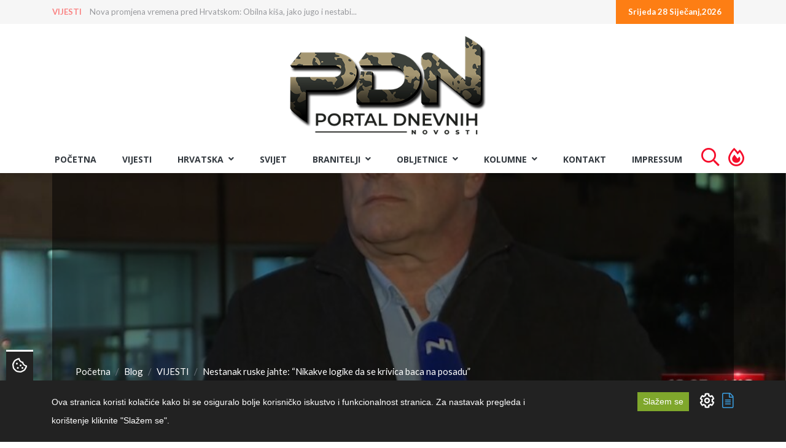

--- FILE ---
content_type: text/html; charset=UTF-8
request_url: https://portal.braniteljski-forum.com/blog/vijesti/nestanak-ruske-jahte-nikakve-logike-da-se-krivica-baca-na-posadu
body_size: 65100
content:
<!DOCTYPE html>
<html lang="hr"> 
    <head>
        <!-- Meta Tags -->
        <meta charset="utf-8">
        <title>Nestanak ruske jahte: “Nikakve logike da se krivica baca na posadu”</title>
        <meta name="subject" content="Nestanak ruske jahte: “Nikakve logike da se krivica baca na posadu”">
        <meta name="description" content="Zbog nestanka ruske jahte Irina Vu kriminalističkim je istraživanjem obuhvaćeno ukupno osam osoba. &amp;Scaron;est osoba je s područja Splitsko-dalmatinske, a dvije..." />
        <meta name="keywords" content="Irina VU,jahta,Neven Melvan,ruske jahte,sankcije" />
        <meta name="author" content="ExtremeIT.hr">
        <meta name="robots" content="index,follow">
        <meta name="language" content="hr-HR" />
        <meta name="url" content="https://portal.braniteljski-forum.com/blog/vijesti/nestanak-ruske-jahte-nikakve-logike-da-se-krivica-baca-na-posadu">
        <meta name="directory" content="submission">
        <meta name="copyright" content="UDRUGA HRVATSKIH BRANITELJA RH">

        <meta property="og:title" content="Nestanak ruske jahte: “Nikakve logike da se krivica baca na posadu”" />
        <meta property="og:type" content="article" />
        <meta property="og:description" content="Zbog nestanka ruske jahte Irina Vu kriminalističkim je istraživanjem obuhvaćeno ukupno osam osoba. &amp;Scaron;est osoba je s područja Splitsko-dalmatinske, a dvije..." />
        <meta property="og:url" content="https://portal.braniteljski-forum.com/blog/vijesti/nestanak-ruske-jahte-nikakve-logike-da-se-krivica-baca-na-posadu" />
        <meta property="og:site_name" content="UDRUGA HRVATSKIH BRANITELJA RH"/>
        <meta property="og:email" content="info@uhb-rh.hr"/>
        <meta property="og:phone_number" content="Tajništvo - 095/2120-003"/>
        <meta property="og:latitude" content="16.113098"/>
        <meta property="og:longitude" content="45.828453"/>
        <meta property="og:street-address" content="Žuti breg 10B"/>
        <meta property="og:locality" content="Zagreb"/>
        <meta property="og:postal-code" content="10000"/>
        <meta property="og:country-name" content="Hrvatska"/>
                <meta property="og:image" content="https://portal.braniteljski-forum.com/imager/1200x630/upload/articles/melvan.jpg" />
        <meta property="og:image:width" content="1200" />
        <meta property="og:image:height" content="630" />
        <meta name="dcterms.title" content="Nestanak ruske jahte: “Nikakve logike da se krivica baca na posadu”" />
        <meta name="dcterms.description" content="Zbog nestanka ruske jahte Irina Vu kriminalističkim je istraživanjem obuhvaćeno ukupno osam osoba. Šest osoba je s područja Splitsko-dalmatinske, a dvije osobe s područja Šibensko-kninske. Neven Melvan iz Sindikata pomoraca komentirao je slučaj." />
        <meta name="dcterms.language" content="hr-HR" />
        <meta name="dcterms.format" content="text/html" />
        <meta name="dcterms.creator" content="Extreme IT" />    
        <meta name="dcterms.publisher" content="Extreme IT" />
        <meta name="dcterms.identifier" content="http://www.extremeit.hr/" />

        <!-- Mobile Meta -->
        <meta name="viewport" content="width=device-width, initial-scale=1, shrink-to-fit=no">
        <!-- CSRF protection -->
        <meta name="csrf-token" content="i9hzsvcNbmhaxUM0P5HM24EsmpjWQu7NfQzinI0a" />
        
        <link rel="apple-touch-icon" sizes="180x180" href="/apple-touch-icon.png">
        <link rel="icon" type="image/png" sizes="32x32" href="/favicon-32x32.png">
        <link rel="icon" type="image/png" sizes="16x16" href="/favicon-16x16.png">
        <link rel="manifest" href="/site.webmanifest">
        <link rel="mask-icon" href="/safari-pinned-tab.svg" color="#5bbad5">
        <meta name="msapplication-TileColor" content="#da532c">
        <meta name="theme-color" content="#ffffff">

        <!-- Stylesheets -->
                <link rel="stylesheet" href="/css/web.css?id=56236d373ca7feb983eh">
        
<script type="text/javascript" src="https://ads.vidoomy.com/braniteljskif_15922.js" async></script>

        <script type="text/javascript">
            var loacale = 'hr';
            var locale_prefix = '';
        </script> 
<script async src="https://pagead2.googlesyndication.com/pagead/js/adsbygoogle.js"></script>

        <!-- Google Tag Manager -->
<script>(function(w,d,s,l,i){w[l]=w[l]||[];w[l].push({'gtm.start':
new Date().getTime(),event:'gtm.js'});var f=d.getElementsByTagName(s)[0],
j=d.createElement(s),dl=l!='dataLayer'?'&l='+l:'';j.async=true;j.src=
'https://www.googletagmanager.com/gtm.js?id='+i+dl;f.parentNode.insertBefore(j,f);
})(window,document,'script','dataLayer','GTM-T2ZBTKQ');</script>
<!-- End Google Tag Manager -->
<!-- Google tag (gtag.js) -->
<script async src="https://www.googletagmanager.com/gtag/js?id=G-GEYB4KS50K"></script>
<script>
  window.dataLayer = window.dataLayer || [];
  function gtag(){dataLayer.push(arguments);}
  gtag('js', new Date());

  gtag('config', 'G-GEYB4KS50K');
</script>
  

    </head>

<body>
<!-- Google Tag Manager (noscript) -->
<noscript><iframe src="https://www.googletagmanager.com/ns.html?id=GTM-T2ZBTKQ"
height="0" width="0" style="display:none;visibility:hidden"></iframe></noscript>
<!-- End Google Tag Manager (noscript) --> 
<div id="fb-root"></div>
<script async defer crossorigin="anonymous" src="https://connect.facebook.net/hr_HR/sdk.js#xfbml=1&version=v12.0" nonce="tSDaJROG"></script>
<div class="backstretch"><img class="td-backstretch not-parallax td-stretch-width" src="/upload/articles/melvan.jpg" style="opacity: 1;"></div>
    <header>
    <div id="upper-navbar">
        <div class="container">
            <div class="row">
                <div class="col-sm-7">
                      
                    <ul class="nav justify-content-start hidden-xs" id="news-ticker">
        <li>
        <a class="category" href="https://portal.braniteljski-forum.com/blog/vijesti">VIJESTI</a>
        <a class="title" href="https://portal.braniteljski-forum.com/blog/vijesti/nova-promjena-vremena-pred-hrvatskom-obilna-kisa-jako-jugo-i-nestabilan-nastavak-tjedna">Nova promjena vremena pred Hrvatskom: Obilna kiša, jako jugo i nestabi...</a>
    </li>
        <li>
        <a class="category" href="https://portal.braniteljski-forum.com/blog/vijesti">VIJESTI</a>
        <a class="title" href="https://portal.braniteljski-forum.com/blog/vijesti/zelenski-spreman-na-izravne-pregovore-s-putinom-o-teritoriju-i-zaporizju">Zelenski spreman na izravne pregovore s Putinom o teritoriju i Zaporiž...</a>
    </li>
        <li>
        <a class="category" href="https://portal.braniteljski-forum.com/blog/vijesti">VIJESTI</a>
        <a class="title" href="https://portal.braniteljski-forum.com/blog/vijesti/pola-milijuna-ljudi-kao-problem-ideoloski-rat-oko-thompsona">Pola milijuna ljudi kao problem: ideološki rat oko Thompsona</a>
    </li>
        <li>
        <a class="category" href="https://portal.braniteljski-forum.com/blog/vijesti">VIJESTI</a>
        <a class="title" href="https://portal.braniteljski-forum.com/blog/vijesti/ravnatelj-jusic-iz-vojske-otkrio-specifican-problem-pocele-su-nam-se-javljati-mame">Ravnatelj Jušić iz vojske otkrio specifičan problem: ‘Počele su nam se...</a>
    </li>
        <li>
        <a class="category" href="https://portal.braniteljski-forum.com/blog/vijesti">VIJESTI</a>
        <a class="title" href="https://portal.braniteljski-forum.com/blog/vijesti/otkriveno-sto-ce-sve-hrvatski-vojnik-nauciti-na-vojnom-roku-rukovat-ce-jednim-vrlo-mocnim-oruzjem">Otkriveno što će sve hrvatski vojnik naučiti na vojnom roku: Rukovat ć...</a>
    </li>
        <li>
        <a class="category" href="https://portal.braniteljski-forum.com/blog/vijesti">VIJESTI</a>
        <a class="title" href="https://portal.braniteljski-forum.com/blog/vijesti/sandra-svaljek-dolazi-na-celo-hnb-a-ceka-se-odluka-hdz-a">Sandra Švaljek dolazi na čelo HNB-a? Čeka se odluka HDZ-a</a>
    </li>
        <li>
        <a class="category" href="https://portal.braniteljski-forum.com/blog/vijesti">VIJESTI</a>
        <a class="title" href="https://portal.braniteljski-forum.com/blog/vijesti/malic-posramio-seju-sexona-thompson-je-s-puskom-stvarao-hrvatsku-u-koju-je-sejo-pobjegao-iz-voljenog-sarajeva">Malić posramio Seju Sexona: ‘Thompson je s puškom stvarao Hrvatsku u k...</a>
    </li>
        <li>
        <a class="category" href="https://portal.braniteljski-forum.com/blog/vijesti">VIJESTI</a>
        <a class="title" href="https://portal.braniteljski-forum.com/blog/vijesti/poginuo-braneci-domovinu-na-danasnji-dan-u-maslenici-zivot-je-dao-mario-glavota">Poginuo braneći domovinu: Na današnji dan u Maslenici život je dao Mar...</a>
    </li>
        <li>
        <a class="category" href="https://portal.braniteljski-forum.com/blog/vijesti">VIJESTI</a>
        <a class="title" href="https://portal.braniteljski-forum.com/blog/vijesti/zavrsen-tjedan-domovinskog-dokumentarnog-filma-sedam-filmova-dvije-lokacije-i-snazne-poruke">Završen Tjedan domovinskog dokumentarnog filma: Sedam filmova, dvije l...</a>
    </li>
        <li>
        <a class="category" href="https://portal.braniteljski-forum.com/blog/vijesti">VIJESTI</a>
        <a class="title" href="https://portal.braniteljski-forum.com/blog/vijesti/ministar-medved-s-predstavnicima-udruge-100-hrvi">Ministar Medved s predstavnicima Udruge 100 % HRVI</a>
    </li>
    </ul>

                </div>
                <div class="col-sm-5">
                    <ul class="nav justify-content-end dates">
                                                <li>
                            <a href="">Srijeda 28 Siječanj,2026</a>
                        </li>
                    </ul>
                </div>
            </div>
        </div>
    </div>


    <div id="main-navbar" class="navbar navbar-expand-lg sticky-top11 navbar-light">
        <div class="container">
            
            <div class="navbar-header">
                <button class="navbar-toggler navbar-toggler-right" type="button" data-toggle="collapse" data-target="#main-navigation" aria-controls="navbarResponsive" aria-expanded="false" aria-label="Toggle navigation">
                  <i class="fa fa-bars"></i>
                </button>
                <a class="navbar-brand" href="/">
                    <img src="/images/logo.png" alt="Portal Dnevnih Novosti" />
                </a>
            </div>


        </div>
    </div>

    <nav id="menu-navbar" class="navbar navbar-expand-lg sticky-top navbar-light ">
        <div class="container-fluid">
            <div class="collapse navbar-collapse justify-content-center" id="main-navigation">
    <ul class="nav navbar-nav  nav-pills">

         
            <li class="nav-item ">
            <a class="nav-link  "  href="/">Početna </a>
                    </li>
     
            <li class="nav-item ">
            <a class="nav-link  "  href="/blog/vijesti">VIJESTI </a>
                    </li>
     
            <li class="nav-item  dropdown ">
            <a class="nav-link   dropdown-toggle "  id="navbar-dropdown-37" role="button" data-toggle="dropdown" aria-haspopup="true" aria-expanded="false"  href="/blog/hrvatska">Hrvatska <i class="fa fa-angle-down"></i> </a>
                        <ul class="dropdown-menu">
                 
                    <li>

                        <a class="dropdown-item  " href="/blog/stari-zanati">STARI ZANATI </a>

                        
                    </li>

                 
                    <li>

                        <a class="dropdown-item  " href="/blog/ranjive-skupine-korak-dalje">RANJIVE SKUPINE - KORAK DALJE </a>

                        
                    </li>

                 
                    <li>

                        <a class="dropdown-item  " href="/blog/aktualno">Aktualno </a>

                        
                    </li>

                 
                    <li>

                        <a class="dropdown-item  " href="/blog/politika">Politika </a>

                        
                    </li>

                 
                    <li>

                        <a class="dropdown-item  " href="/blog/crna-kronika">Crna kronika </a>

                        
                    </li>

                 
                    <li>

                        <a class="dropdown-item  " href="/blog/regije">Regije </a>

                        
                    </li>

                 
                    <li>

                        <a class="dropdown-item  dropdown-toggle  " href="/blog/sport">Sport <i class="fa fa-angle-right"></i> </a>

                                                    <ul class="dropdown-menu">
                                 
                                    <li>

                                        <a class="dropdown-item " href="/blog/euro-2021">EURO 2020 </a>
                                                                            </li>
                                                            </ul>
                        
                    </li>

                            </ul>
                    </li>
     
            <li class="nav-item ">
            <a class="nav-link  "  href="/blog/svijet">Svijet </a>
                    </li>
     
            <li class="nav-item  dropdown ">
            <a class="nav-link   dropdown-toggle "  id="navbar-dropdown-38" role="button" data-toggle="dropdown" aria-haspopup="true" aria-expanded="false"  href="/blog/branitelji">BRANITELJI <i class="fa fa-angle-down"></i> </a>
                        <ul class="dropdown-menu">
                 
                    <li>

                        <a class="dropdown-item  " href="/blog/hrvatske-amazonke">HRVATSKE AMAZONKE </a>

                        
                    </li>

                 
                    <li>

                        <a class="dropdown-item  dropdown-toggle  " href="/blog/hrvatski-veterani-jucer-danas-sutra-2027">HRVATSKI VETERANI - JUČER, DANAS, SUTRA - 2026 <i class="fa fa-angle-right"></i> </a>

                                                    <ul class="dropdown-menu">
                                 
                                    <li>

                                        <a class="dropdown-item " href="/blog/drazen-semovcan-hrvatski-veterani-jucer-danas-sutra-2026">Dražen Šemovčan - Hrvatski veterani - Jučer, Danas, Sutra - 2026 </a>
                                                                            </li>
                                 
                                    <li>

                                        <a class="dropdown-item " href="/blog/zlatko-pinter-hrvatski-veterani-jucer-danas-sutra-2026">Zlatko Pinter - Hrvatski veterani - Jučer, Danas, Sutra - 2026 </a>
                                                                            </li>
                                 
                                    <li>

                                        <a class="dropdown-item " href="/blog/kresimir-cestar-hrvatski-veterani-jucer-danas-sutra-2026">Krešimir Cestar - Hrvatski veterani - Jučer, Danas, Sutra - 2026 </a>
                                                                            </li>
                                 
                                    <li>

                                        <a class="dropdown-item " href="/blog/kristijan-fereza-hrvatski-veterani-jucer-danas-sutra-2026">Kristijan Fereža - Hrvatski veterani - Jučer, Danas, Sutra - 2026 </a>
                                                                            </li>
                                                            </ul>
                        
                    </li>

                 
                    <li>

                        <a class="dropdown-item  dropdown-toggle  " href="/blog/hrvatski-veterani-jucer-danas-sutra-2025">HRVATSKI VETERANI - JUČER, DANAS, SUTRA - 2025 <i class="fa fa-angle-right"></i> </a>

                                                    <ul class="dropdown-menu">
                                 
                                    <li>

                                        <a class="dropdown-item " href="/blog/drazen-semovcan-hrvatski-veterani-jucer-danas-sutra-2025">Dražen Šemovčan - Hrvatski veterani - Jučer, Danas, Sutra - 2025 </a>
                                                                            </li>
                                 
                                    <li>

                                        <a class="dropdown-item " href="/blog/zlatko-pinter-hrvatski-veterani-jucer-danas-sutra-2025">Zlatko Pinter - Hrvatski veterani - Jučer, Danas, Sutra - 2025 </a>
                                                                            </li>
                                 
                                    <li>

                                        <a class="dropdown-item " href="/blog/kresimir-cestar-hrvatski-veterani-jucer-danas-sutra-2025">Krešimir Cestar - Hrvatski veterani - Jučer, Danas, Sutra - 2025 </a>
                                                                            </li>
                                 
                                    <li>

                                        <a class="dropdown-item " href="/blog/kristijan-fereza-hrvatski-veterani-jucer-danas-sutra-2025">Kristijan Fereža - Hrvatski veterani - Jučer, Danas, Sutra - 2025 </a>
                                                                            </li>
                                                            </ul>
                        
                    </li>

                 
                    <li>

                        <a class="dropdown-item  dropdown-toggle  " href="/blog/hrvatski-veterani-jucer-danas-sutra-2024">HRVATSKI VETERANI - JUČER, DANAS, SUTRA - 2024 <i class="fa fa-angle-right"></i> </a>

                                                    <ul class="dropdown-menu">
                                 
                                    <li>

                                        <a class="dropdown-item " href="/blog/drazen-semovcan-hrvatski-veterani-jucer-danas-sutra-2024">Dražen Šemovčan - Hrvatski veterani - Jučer, Danas, Sutra - 2024 </a>
                                                                            </li>
                                 
                                    <li>

                                        <a class="dropdown-item " href="/blog/kresimir-cestar-hrvatski-veterani-jucer-danas-sutra-2024">Krešimir Cestar - Hrvatski veterani - Jučer, Danas, Sutra - 2024 </a>
                                                                            </li>
                                 
                                    <li>

                                        <a class="dropdown-item " href="/blog/zlatko-pinter-hrvatski-veterani-jucer-danas-sutra-2024">Zlatko Pinter - Hrvatski veterani - Jučer, Danas, Sutra - 2024 </a>
                                                                            </li>
                                 
                                    <li>

                                        <a class="dropdown-item " href="/blog/kristijan-fereza-hrvatski-veterani-jucer-danas-sutra-2024">Kristijan Fereža - Hrvatski veterani - Jučer, Danas, Sutra - 2024 </a>
                                                                            </li>
                                                            </ul>
                        
                    </li>

                 
                    <li>

                        <a class="dropdown-item  " href="/blog/kome-zvono-zvoni-stranci-u-domovinskom-ratu">"KOME ZVONO ZVONI - STRANCI U DOMOVINSKOM RATU" </a>

                        
                    </li>

                 
                    <li>

                        <a class="dropdown-item  dropdown-toggle  " href="/blog/hrvatski-veterani-jucer-danas-sutra-2023">HRVATSKI VETERANI - JUČER, DANAS, SUTRA - 2023 <i class="fa fa-angle-right"></i> </a>

                                                    <ul class="dropdown-menu">
                                 
                                    <li>

                                        <a class="dropdown-item " href="/blog/drazen-semovcan-hrvatski-veterani-jucer-danas-sutra-2023">Dražen Šemovčan - Hrvatski veterani - Jučer, Danas, Sutra - 2023 </a>
                                                                            </li>
                                 
                                    <li>

                                        <a class="dropdown-item " href="/blog/kresimir-cestar-hrvatski-veterani-jucer-danas-sutra-2023">Krešimir Cestar - Hrvatski veterani - Jučer, Danas, Sutra - 2023 </a>
                                                                            </li>
                                 
                                    <li>

                                        <a class="dropdown-item " href="/blog/kristijan-fereza-hrvatski-veterani-jucer-danas-sutra-2023">Kristijan Fereža - Hrvatski veterani - Jučer, Danas, Sutra - 2023 </a>
                                                                            </li>
                                 
                                    <li>

                                        <a class="dropdown-item " href="/blog/zlatko-pinter-hrvatski-veterani-jucer-danas-sutra-2023">Zlatko Pinter - Hrvatski veterani - Jučer, Danas, Sutra - 2023 </a>
                                                                            </li>
                                                            </ul>
                        
                    </li>

                 
                    <li>

                        <a class="dropdown-item  dropdown-toggle  " href="/blog/hrvatski-veterani-jucer-danas-sutra-2022">HRVATSKI VETERANI - JUČER, DANAS, SUTRA - 2022 <i class="fa fa-angle-right"></i> </a>

                                                    <ul class="dropdown-menu">
                                 
                                    <li>

                                        <a class="dropdown-item " href="/blog/drazen-semovcan-hrvatski-veterani-jucer-danas-sutra">Dražen Šemovčan - Hrvatski veterani - Jučer, Danas, Sutra </a>
                                                                            </li>
                                 
                                    <li>

                                        <a class="dropdown-item " href="/blog/kresimir-cestar-hrvatski-veterani-jucer-danas-sutra">Krešimir Cestar - Hrvatski veterani - Jučer, Danas, Sutra </a>
                                                                            </li>
                                 
                                    <li>

                                        <a class="dropdown-item " href="/blog/kristijan-fereza-hrvatski-veterani-jucer-danas-sutra">Kristijan Fereža - Hrvatski veterani - Jučer, Danas, Sutra </a>
                                                                            </li>
                                 
                                    <li>

                                        <a class="dropdown-item " href="/blog/zlatko-pinter-hrvatski-veterani-jucer-danas-sutra">Zlatko Pinter - Hrvatski veterani - Jučer, Danas, Sutra </a>
                                                                            </li>
                                                            </ul>
                        
                    </li>

                 
                    <li>

                        <a class="dropdown-item  " href="/blog/hrvatski-veterani-jucer-danas-sutra">HRVATSKI VETERANI - JUČER, DANAS, SUTRA </a>

                        
                    </li>

                 
                    <li>

                        <a class="dropdown-item  " href="/blog/braniteljske-vijesti">Braniteljske vijesti </a>

                        
                    </li>

                 
                    <li>

                        <a class="dropdown-item  " href="/blog/braniteljske-udruge-2">Braniteljske udruge </a>

                        
                    </li>

                 
                    <li>

                        <a class="dropdown-item  dropdown-toggle  " href="/blog/projekt-jedni-za-druge-u-kriznim-situacijama">Projekt - „Jedni za druge u kriznim situacijama” <i class="fa fa-angle-right"></i> </a>

                                                    <ul class="dropdown-menu">
                                 
                                    <li>

                                        <a class="dropdown-item " href="/blog/mag-psych-josipa-koncinski">mag. psych. Josipa Končinski </a>
                                                                            </li>
                                 
                                    <li>

                                        <a class="dropdown-item " href="/blog/dr-sc-ljiljana-buhac">dr. sc. Ljiljana Buhač </a>
                                                                            </li>
                                                            </ul>
                        
                    </li>

                 
                    <li>

                        <a class="dropdown-item  dropdown-toggle  " href="/blog/podcast-uhb-rh">PODCAST UHB RH <i class="fa fa-angle-right"></i> </a>

                                                    <ul class="dropdown-menu">
                                 
                                    <li>

                                        <a class="dropdown-item " href="/blog/emisija-jedni-za-druge-u-kriznim-situacijama">EMISIJA: Jedni za druge u kriznim situacijama </a>
                                                                            </li>
                                                            </ul>
                        
                    </li>

                 
                    <li>

                        <a class="dropdown-item  " href="/blog/online-prirucnik">ONLINE PRIRUČNIK </a>

                        
                    </li>

                 
                    <li>

                        <a class="dropdown-item  " href="/blog/braniteljske-zadruge">Braniteljske zadruge </a>

                        
                    </li>

                 
                    <li>

                        <a class="dropdown-item  " href="/blog/pozivi-udruga">Pozivi udruga </a>

                        
                    </li>

                 
                    <li>

                        <a class="dropdown-item  " href="/blog/mirovine-2">Mirovine </a>

                        
                    </li>

                 
                    <li>

                        <a class="dropdown-item  " href="/blog/ministarstvo">Ministarstvo </a>

                        
                    </li>

                 
                    <li>

                        <a class="dropdown-item  " href="/blog/morh">MORH </a>

                        
                    </li>

                            </ul>
                    </li>
     
            <li class="nav-item  dropdown ">
            <a class="nav-link   dropdown-toggle "  id="navbar-dropdown-40" role="button" data-toggle="dropdown" aria-haspopup="true" aria-expanded="false"  href="/blog/obljetnice">OBLJETNICE <i class="fa fa-angle-down"></i> </a>
                        <ul class="dropdown-menu">
                 
                    <li>

                        <a class="dropdown-item  " href="/blog/obljezavanja">Oblježavanja </a>

                        
                    </li>

                 
                    <li>

                        <a class="dropdown-item  " href="/blog/vro">VRO </a>

                        
                    </li>

                            </ul>
                    </li>
     
            <li class="nav-item  dropdown ">
            <a class="nav-link   dropdown-toggle "  id="navbar-dropdown-39" role="button" data-toggle="dropdown" aria-haspopup="true" aria-expanded="false"  href="/blog/kolumne">KOLUMNE <i class="fa fa-angle-down"></i> </a>
                        <ul class="dropdown-menu">
                 
                    <li>

                        <a class="dropdown-item  " href="/blog/seki">Dražen Šemovčan Šeki </a>

                        
                    </li>

                 
                    <li>

                        <a class="dropdown-item  " href="/blog/kristijan-crni-fereza">Kristijan Fereža </a>

                        
                    </li>

                 
                    <li>

                        <a class="dropdown-item  " href="/blog/kresimir-cestar">Krešimir Cestar </a>

                        
                    </li>

                 
                    <li>

                        <a class="dropdown-item  " href="/blog/zlatko-pinter">Zlatko Pinter </a>

                        
                    </li>

                 
                    <li>

                        <a class="dropdown-item  " href="/blog/jasna-dautanac">Jasna Dautanac </a>

                        
                    </li>

                 
                    <li>

                        <a class="dropdown-item  " href="/blog/josip-deur">Josip Deur </a>

                        
                    </li>

                 
                    <li>

                        <a class="dropdown-item  " href="/blog/monika-petrovic">Monika Petrović </a>

                        
                    </li>

                 
                    <li>

                        <a class="dropdown-item  " href="/blog/danijel-vuinac">Danijel Vuinac </a>

                        
                    </li>

                 
                    <li>

                        <a class="dropdown-item  " href="/blog/diana-majhen">Diana Majhen </a>

                        
                    </li>

                 
                    <li>

                        <a class="dropdown-item  " href="/blog/mladen-pavkovic">Mladen Pavković </a>

                        
                    </li>

                 
                    <li>

                        <a class="dropdown-item  " href="/blog/mijo-jaic">Mijo Jaić </a>

                        
                    </li>

                 
                    <li>

                        <a class="dropdown-item  " href="/blog/stjepan-stimac">Stjepan Štimac </a>

                        
                    </li>

                 
                    <li>

                        <a class="dropdown-item  " href="/blog/zvonimir-r-dosen">Zvonimir R. Došen </a>

                        
                    </li>

                 
                    <li>

                        <a class="dropdown-item  " href="/blog/baraba">Baraba </a>

                        
                    </li>

                 
                    <li>

                        <a class="dropdown-item  " href="/blog/demosthenes">Demosthenes </a>

                        
                    </li>

                 
                    <li>

                        <a class="dropdown-item  " href="/blog/mirko-omrcen">Mirko Omrčen </a>

                        
                    </li>

                 
                    <li>

                        <a class="dropdown-item  " href="/blog/johnny-otocac">Johnny Otočac </a>

                        
                    </li>

                 
                    <li>

                        <a class="dropdown-item  " href="/blog/damir-kalafatic-2">Damir Kalafatić </a>

                        
                    </li>

                            </ul>
                    </li>
     
            <li class="nav-item ">
            <a class="nav-link  "  href="/kontakt">Kontakt </a>
                    </li>
     
            <li class="nav-item ">
            <a class="nav-link  "  href="/impressum">Impressum </a>
                    </li>
             <li class="nav-item d-xl-none d-lg-none">
            <a class="nav-link " href="https://portal.braniteljski-forum.com/pretraga"> Pretraga </a>
         </li>
         <li class="nav-item nav-fire d-none d-lg-block">
            <a class="nav-link" href="https://portal.braniteljski-forum.com/pretraga">  <i class="far fa-search"></i> </a>
         </li>
         <li class="nav-item d-xl-none d-lg-none">
            <a class="nav-link " href="https://portal.braniteljski-forum.com/najcitanije-vijesti"> Najčitanije vijesti </a>
         </li>
         <li class="nav-item nav-fire d-none d-lg-block">
            <a class="nav-link" href="https://portal.braniteljski-forum.com/najcitanije-vijesti">  <i class="far fa-fire-alt"></i> </a>
         </li>

    </ul>
</div>
        </div>
    </nav>
</header>
    <main>

    

    <section id="article-page" class="page-section">
        <div class="container">

            <div class="article-header">
                <div class="row">
                    <div class="col-md-12">
                        <div class="float-left">
                            <nav aria-label="breadcrumb">
	<ol class="breadcrumb d-flex justify-content-center">
									<li class="breadcrumb-item"><a href="https://portal.braniteljski-forum.com">Početna</a></li>
												<li class="breadcrumb-item"><a href="https://portal.braniteljski-forum.com/blog">Blog</a></li>
												<li class="breadcrumb-item"><a href="/blog/vijesti">VIJESTI</a></li>
												<li class="breadcrumb-item active" aria-current="page">Nestanak ruske jahte: “Nikakve logike da se krivica baca na posadu”</li>
						</ol>
</nav>

                        </div>
                    </div>
                </div>
                <div class="row">
                    <div class="col-md-12 article-header-box">
                        <div class="categories">
                                                        <a href="/blog/hrvatska" class="badge badge-secondary">Hrvatska</a>
                                                        <a href="/blog/vijesti" class="badge badge-secondary">VIJESTI</a>
                                                    </div>
                        <h1>Nestanak ruske jahte: “Nikakve logike da se krivica baca na posadu”</h1>
                        <p><i class="fa fa-clock"></i> 27.01.2023. 19:04:00</p>
                    </div>
                </div>
            </div>


            <div class="row pl2 pr2">
                <div class="col-lg-8 bg-white">
    				<div class="page-content">
    					<p><strong>Zbog nestanka ruske jahte Irina Vu kriminalističkim je istraživanjem obuhvaćeno ukupno osam osoba. &Scaron;est osoba je s područja Splitsko-dalmatinske, a dvije osobe s područja &Scaron;ibensko-kninske. Neven Melvan iz Sindikata pomoraca komentirao je slučaj.</strong></p>
<div></div>
<p>Među privedenima se najvjerojatnije nalaze i članovi posade, no&nbsp;<strong>Neven Melvan</strong>&nbsp;je istaknuo da ni oni nemaju detalje slučaja ni identitet posade. Na pitanje kako posada može odgovorna za propust države, rekao je:</p>
<p>&ldquo;Ovo sve vi&scaron;e podsjeća na nesretne slučajeve kriminalizacije pomoraca koji su česti u svijetu. Nema poveznice s krivicom posade broda prema informacijama koje imamo. U ministarstvu je provedena istraga, ustanovljeno je čiji su propusti, brodu očito nisu bile oduzete svjedodbže &scaron;to je trebalo ako je bio zaustavljen, nego su oduzete tek u Istanbulu. Ne vidimo krivicu zapovjednika ili posade broda u ovom trenutku.&rdquo;</p>
<p>Napominje da je procedura vrlo jednostavna &ndash; ako se brod zaustavlja, lučke vlasti oduzimaju svjedodžbe po nalogu. No, ako procedura nije po&scaron;tovana, brod nije zaustavljen.</p>
<p>Na pitanje tko je u lancu morao znati za sankcije, Melvan otkriva:</p>
<p>&ldquo;Državna administracija je znala, valjda su imali neke mehanizme da zaustave brodove. Za svaki brod je ista procedura ako se zaustavlja. Nijedan normalan zapovjednik neće isploviti s brodom koji nema svjedožbu. Trebale su je oduzeti lučke vlasti po nalogu suda ili ministarstva. Neka se dogovore u vrhu tko je to trebao u slučaju sankcija. Ovo je prvi put da se susrećemo sa sankcijama.&rdquo;</p>
<p>Melvan je također rekao da ne bi krivio ni lučkog kapetana u &Scaron;ibeniku jer, kaže, ne zna je li do njega do&scaron;ao nalog. Ističe da nikakvu krivnju posade ne vidi:</p>
<p>&ldquo;Ne vidim kako bi krimen mogao biti na posadi. Ako nisu oduzete svjedožbe, oni moraju slu&scaron;ati vlasnika broda. Nikakve logike da se krivica baca na posadu. Krivac je administracija, netko je u lancu napravio propust.&rdquo;</p>
<p>Melvan je istaknuo da pomorci često odgovaraju za ne&scaron;to za &scaron;to po nikakvoj logici ne mogu biti odgovorni. &ldquo;S time se borimo svuda u svijetu&rdquo;, rekao je.</p>

    					<div class="row">
    </div><!-- end row --> 

    					<div class="row">
    </div><!-- end row --> 
    				</div>

                    <div class="author">
                                                <p><b>Izvor: </b>
                                                        <a href="https://n1info.hr/vijesti/nestanak-ruske-jahte-nikakve-logike-da-se-krivica-baca-na-posadu/" target="_blank">n1/ Foto: n1</a>
                                                    </p>
                                                                        <p><b>Izvorni autor:</b> N1 Hrvatska</p>
                                                <p>Autor:</p>
                       <div class="card article-author-card">
    <div class="row">
                <div class="col-auto pr0">
            <div class="card-image">
                
                    <img src="https://portal.braniteljski-forum.com/imager/100x90/upload/196499509_198803792110067_3182863134037766094_n.jpg" class="img-fluid card-img-top" alt="Krešimir Cestar" title="Krešimir Cestar">
                
            </div>
        </div>  
            
        <div class="col">
            <div class="card-body">               
                <p class="card-title">Krešimir Cestar</p>
                <p class="card-subtitle"></p>
                <p class="card-text"></p>
                
           </div>
        </div>
    </div>
</div>
 
                   </div>
                   
                    <div class="tags mb0">
                       <a href="https://portal.braniteljski-forum.com/blog/tag/irina-vu" class="btn btn-outline-danger mb2">Irina VU</a>
    <a href="https://portal.braniteljski-forum.com/blog/tag/jahta" class="btn btn-outline-danger mb2">jahta</a>
    <a href="https://portal.braniteljski-forum.com/blog/tag/neven-melvan" class="btn btn-outline-danger mb2">Neven Melvan</a>
    <a href="https://portal.braniteljski-forum.com/blog/tag/ruske-jahte" class="btn btn-outline-danger mb2">ruske jahte</a>
    <a href="https://portal.braniteljski-forum.com/blog/tag/sankcije" class="btn btn-outline-danger mb2">sankcije</a>
 
                   </div>
                    <div class="google-ad text-center pl2">
                       <ins class="adsbygoogle"
     style="display:block"
     data-ad-format="autorelaxed"
     data-ad-client="ca-pub-3390038337906387"
     data-ad-slot="3909062835"></ins>
<script>
     (adsbygoogle = window.adsbygoogle || []).push({});
</script>                   </div>

                    <div class="comments">
                        <div class="alert-danger p2">
                            <p>
                                <b>Važna obavijest:</b>
                            </p>
                            <p>
                                Sukladno članku 94. Zakona o elektroničkim medijima, komentiranje članaka na web portalu PDN dopušteno je samo registriranim korisnicima.
                            </p>
                            <p>
                                Svaki korisnik koji želi komentirati članke obvezan je prethodno se upoznati s Pravilima komentiranja na web portalu PDN te sa zabranama propisanim stavkom 2. članka 94. Zakona.
                            </p>
                        </div>
                        <div class="fb-comments" data-href="https://portal.braniteljski-forum.com/blog/vijesti/nestanak-ruske-jahte-nikakve-logike-da-se-krivica-baca-na-posadu" data-width="100%" data-numposts="10"></div>
                    </div>

                    
                </div>

                <aside class="col-lg-4 bg-white article-side">
                    <div class="row mb3">
                        <div class="col-12 "> 
                            <h1 class="section-heading">Podjeli članak</h1>
                            <div class="heading-border"></div>
                            <ul class="social-links d-flex justify-content-around">
    <li><a class="facebook" href="#" title="Share on Facebook" onClick='javascript:window.open("https://www.facebook.com/sharer/sharer.php?u=https%3A%2F%2Fportal.braniteljski-forum.com%2Fblog%2Fvijesti%2Fnestanak-ruske-jahte-nikakve-logike-da-se-krivica-baca-na-posadu", "_blank", "toolbar=no, scrollbars=yes, resizable=yes, width=800, height=500");'><i class="fab fa-facebook-f"></i></a></li>
    <li><a class="twitter" href="#" title="Tweet"  onClick='javascript:window.open("https://twitter.com/intent/tweet?source=https%3A%2F%2Fportal.braniteljski-forum.com%2Fblog%2Fvijesti%2Fnestanak-ruske-jahte-nikakve-logike-da-se-krivica-baca-na-posadu&text=:%20https%3A%2F%2Fportal.braniteljski-forum.com%2Fblog%2Fvijesti%2Fnestanak-ruske-jahte-nikakve-logike-da-se-krivica-baca-na-posadu", "_blank", "toolbar=no, scrollbars=yes, resizable=yes, width=1000, height=800");'><i class="fab fa-twitter"></i></a></li>
    <li><a class="linkedin" href="#"  title="Share on LinkedIn" onClick='javascript:window.open("https://www.linkedin.com/shareArticle?mini=true&url=https%3A%2F%2Fportal.braniteljski-forum.com%2Fblog%2Fvijesti%2Fnestanak-ruske-jahte-nikakve-logike-da-se-krivica-baca-na-posadu&title=&summary=&source=https%3A%2F%2Fportal.braniteljski-forum.com%2Fblog%2Fvijesti%2Fnestanak-ruske-jahte-nikakve-logike-da-se-krivica-baca-na-posadu", "_blank", "toolbar=no, scrollbars=yes, resizable=yes, width=1000, height=800");'><i class="fab fa-linkedin-in"></i></a></li>
</ul>                        </div>     
                    </div>
                    <div class="row mb3">
                        <div class="col-12 text-center"> 
                            <img src="https://portal.braniteljski-forum.com/imager/100x90/upload/FT-Studio.png" alt="FT studio logo">
                            <ul class="text-left small p2">
                                <li>videoprodukcija</li>
                                <li>profesionalno fotografiranje</li>
                                <li>fotografiranje eventa</li>
                                <li>360* fotografije</li>
                                <li>fotografiranje portreta</li>
                                <li>fotografije i snimanje iz zraka sa dronom</li>
                                <li>svadbe te privatna fotografiranja</li>
                                <li>snimanje promotivnih videa (reklame)</li>
                                <li>snimanje spotova, priloga, podcasta, BTS ....</li>
                                <li>montaža</li>
                            </ul>
                            <p class="mb1">Toni</p>
                            <p class="mb1">098/1977 554</p>
                            <a href="mailto:studio.ft7@gmail.com">studio.ft7@gmail.com</a>
                        </div>            
                    </div>
                    <div class="row mb2">
                        <div class="col-12 "> 
                            <!-- Ad 1 -->
<ins class="adsbygoogle"
     style="display:block"
     data-ad-client="ca-pub-3390038337906387"
     data-ad-slot="8045756573"
     data-ad-format="auto"
     data-full-width-responsive="true">
</ins>
<script>
     (adsbygoogle = window.adsbygoogle || []).push({});
</script>                        </div>            
                    </div>
                    

                    <div class="row mb3">
    <div class="col-12"> 
        <div class="card card-top-articles"> 
            <div class="card-header section-heading"> 
                Vezani članci
            </div> 
            <div class="card-body articles-small"> 
                                <article class="card article-card article-card-side">
    <div class="row">
        <div class="col-auto pr0">
            <div class="card-image">
                <a href="https://portal.braniteljski-forum.com/blog/vijesti/domovinski-rat-u-hrvatskim-skolama-uci-li-se-o-njemu-dovoljno-i-koliko-se-postuju-povijesne-cinjenice">
                    <img src="https://portal.braniteljski-forum.com/imager/100x90/upload/articles/udzbenik_068.jpg" class="img-fluid card-img-top" alt="Domovinski rat u hrvatskim školama - uči li se o njemu dovoljno i koliko se poštuju povijesne činjenice?" title="Domovinski rat u hrvatskim školama - uči li se o njemu dovoljno i koliko se poštuju povijesne činjenice?">
                </a>
            </div>
        </div>      
        <div class="col">
            <div class="card-body">               
                 <p class="card-subtitle categories">
                    <a href="/blog/vijesti" class="badge badge-primary">VIJESTI</a>
                </p>
                <h1 class="card-title"><a href="https://portal.braniteljski-forum.com/blog/vijesti/domovinski-rat-u-hrvatskim-skolama-uci-li-se-o-njemu-dovoljno-i-koliko-se-postuju-povijesne-cinjenice">Domovinski rat u hrvatskim školama - uči li se o njemu dovol...</a></h1>

                <p class="card-subtitle card-date">
                    <span class="icon"><i class="fa fa-clock"></i></span>
                    <time datetime="07.02.2026. 08:35:00">07.02.2026. 08:35:00</time>
                </p>
            </div>
        </div>
    </div>
</article>
                                <article class="card article-card article-card-side">
    <div class="row">
        <div class="col-auto pr0">
            <div class="card-image">
                <a href="https://portal.braniteljski-forum.com/blog/vijesti/29-sijecnja-dogodilo-se-na-danasnji-dan3">
                    <img src="https://portal.braniteljski-forum.com/imager/100x90/upload/articles/vbr_29_01_dogodilo_se_na_danasnji_dan_sz_yt.jpeg" class="img-fluid card-img-top" alt="29. siječnja: Dogodilo se na današnji dan" title="29. siječnja: Dogodilo se na današnji dan">
                </a>
            </div>
        </div>      
        <div class="col">
            <div class="card-body">               
                 <p class="card-subtitle categories">
                    <a href="/blog/vijesti" class="badge badge-primary">VIJESTI</a>
                </p>
                <h1 class="card-title"><a href="https://portal.braniteljski-forum.com/blog/vijesti/29-sijecnja-dogodilo-se-na-danasnji-dan3">29. siječnja: Dogodilo se na današnji dan</a></h1>

                <p class="card-subtitle card-date">
                    <span class="icon"><i class="fa fa-clock"></i></span>
                    <time datetime="29.01.2026. 07:07:00">29.01.2026. 07:07:00</time>
                </p>
            </div>
        </div>
    </div>
</article>
                                <article class="card article-card article-card-side">
    <div class="row">
        <div class="col-auto pr0">
            <div class="card-image">
                <a href="https://portal.braniteljski-forum.com/blog/vijesti/na-danasnji-dan-29-sijecnja-1969-godine-roden-heroj-domovinskog-rata-predrag-matanovic2">
                    <img src="https://portal.braniteljski-forum.com/imager/100x90/upload/articles/predrag_matanovic_sz_yt_1.png" class="img-fluid card-img-top" alt="NA DANAŠNJI DAN: 29. siječnja 1969. godine rođen heroj Domovinskog rata Predrag Matanović" title="NA DANAŠNJI DAN: 29. siječnja 1969. godine rođen heroj Domovinskog rata Predrag Matanović">
                </a>
            </div>
        </div>      
        <div class="col">
            <div class="card-body">               
                 <p class="card-subtitle categories">
                    <a href="/blog/vijesti" class="badge badge-primary">VIJESTI</a>
                </p>
                <h1 class="card-title"><a href="https://portal.braniteljski-forum.com/blog/vijesti/na-danasnji-dan-29-sijecnja-1969-godine-roden-heroj-domovinskog-rata-predrag-matanovic2">NA DANAŠNJI DAN: 29. siječnja 1969. godine rođen heroj Domov...</a></h1>

                <p class="card-subtitle card-date">
                    <span class="icon"><i class="fa fa-clock"></i></span>
                    <time datetime="29.01.2026. 07:06:00">29.01.2026. 07:06:00</time>
                </p>
            </div>
        </div>
    </div>
</article>
                                <article class="card article-card article-card-side">
    <div class="row">
        <div class="col-auto pr0">
            <div class="card-image">
                <a href="https://portal.braniteljski-forum.com/blog/vijesti/29-sijecnja-1952-jugoslavija-u-citavoj-povijesti-nije-bilo-zlobnijeg-krvavijeg-a-u-isto-vrijeme-lukavijeg-i-podmuklijeg-rezima-od-boljsevickog3">
                    <img src="https://portal.braniteljski-forum.com/imager/100x90/upload/articles/petokraka_bunna_jones_flicker.jpg" class="img-fluid card-img-top" alt="29. siječnja 1952. Jugoslavija – “U čitavoj povijesti nije bilo zlobnijeg, krvavijeg, a u isto vrijeme lukavijeg i podmuklijeg režima od boljševičkog!”" title="29. siječnja 1952. Jugoslavija – “U čitavoj povijesti nije bilo zlobnijeg, krvavijeg, a u isto vrijeme lukavijeg i podmuklijeg režima od boljševičkog!”">
                </a>
            </div>
        </div>      
        <div class="col">
            <div class="card-body">               
                 <p class="card-subtitle categories">
                    <a href="/blog/vijesti" class="badge badge-primary">VIJESTI</a>
                </p>
                <h1 class="card-title"><a href="https://portal.braniteljski-forum.com/blog/vijesti/29-sijecnja-1952-jugoslavija-u-citavoj-povijesti-nije-bilo-zlobnijeg-krvavijeg-a-u-isto-vrijeme-lukavijeg-i-podmuklijeg-rezima-od-boljsevickog3">29. siječnja 1952. Jugoslavija – “U čitavoj povijesti nije b...</a></h1>

                <p class="card-subtitle card-date">
                    <span class="icon"><i class="fa fa-clock"></i></span>
                    <time datetime="29.01.2026. 07:05:00">29.01.2026. 07:05:00</time>
                </p>
            </div>
        </div>
    </div>
</article>
                                <article class="card article-card article-card-side">
    <div class="row">
        <div class="col-auto pr0">
            <div class="card-image">
                <a href="https://portal.braniteljski-forum.com/blog/vijesti/na-danasnji-dan-29-sijecnja-1995-godine-poginuli-su-pripadnici-sjp-alfa-pu-zagrebacke-krunoslav-fus-i-branko-bosnjak-tuzno-sjecanje">
                    <img src="https://portal.braniteljski-forum.com/imager/100x90/upload/articles/branko_bosnjak_krunoslav_fus_sz_yt_2.jpg" class="img-fluid card-img-top" alt="Na današnji dan, 29. siječnja 1995. godine  poginuli su pripadnici SJP &quot;Alfa&quot; PU Zagrebačke - Krunoslav Fuš i Branko Bošnjak - TUŽNO SJEĆANJE" title="Na današnji dan, 29. siječnja 1995. godine  poginuli su pripadnici SJP &quot;Alfa&quot; PU Zagrebačke - Krunoslav Fuš i Branko Bošnjak - TUŽNO SJEĆANJE">
                </a>
            </div>
        </div>      
        <div class="col">
            <div class="card-body">               
                 <p class="card-subtitle categories">
                    <a href="/blog/vijesti" class="badge badge-primary">VIJESTI</a>
                </p>
                <h1 class="card-title"><a href="https://portal.braniteljski-forum.com/blog/vijesti/na-danasnji-dan-29-sijecnja-1995-godine-poginuli-su-pripadnici-sjp-alfa-pu-zagrebacke-krunoslav-fus-i-branko-bosnjak-tuzno-sjecanje">Na današnji dan, 29. siječnja 1995. godine  poginuli su prip...</a></h1>

                <p class="card-subtitle card-date">
                    <span class="icon"><i class="fa fa-clock"></i></span>
                    <time datetime="29.01.2026. 07:00:00">29.01.2026. 07:00:00</time>
                </p>
            </div>
        </div>
    </div>
</article>
                                <article class="card article-card article-card-side">
    <div class="row">
        <div class="col-auto pr0">
            <div class="card-image">
                <a href="https://portal.braniteljski-forum.com/blog/vijesti/nova-promjena-vremena-pred-hrvatskom-obilna-kisa-jako-jugo-i-nestabilan-nastavak-tjedna">
                    <img src="https://portal.braniteljski-forum.com/imager/100x90/upload/articles/jugo_vjetar_more_ilustracija_vrijeme.png" class="img-fluid card-img-top" alt="Nova promjena vremena pred Hrvatskom: Obilna kiša, jako jugo i nestabilan nastavak tjedna" title="Nova promjena vremena pred Hrvatskom: Obilna kiša, jako jugo i nestabilan nastavak tjedna">
                </a>
            </div>
        </div>      
        <div class="col">
            <div class="card-body">               
                 <p class="card-subtitle categories">
                    <a href="/blog/vijesti" class="badge badge-primary">VIJESTI</a>
                </p>
                <h1 class="card-title"><a href="https://portal.braniteljski-forum.com/blog/vijesti/nova-promjena-vremena-pred-hrvatskom-obilna-kisa-jako-jugo-i-nestabilan-nastavak-tjedna">Nova promjena vremena pred Hrvatskom: Obilna kiša, jako jugo...</a></h1>

                <p class="card-subtitle card-date">
                    <span class="icon"><i class="fa fa-clock"></i></span>
                    <time datetime="28.01.2026. 07:57:00">28.01.2026. 07:57:00</time>
                </p>
            </div>
        </div>
    </div>
</article>
                        </div> 
        </div>     
    </div>              
</div>                    <div class="row mb2">
                        <div class="col-12 "> 
                            <!-- Ad 1 -->
<ins class="adsbygoogle"
     style="display:block"
     data-ad-client="ca-pub-3390038337906387"
     data-ad-slot="8045756573"
     data-ad-format="auto"
     data-full-width-responsive="true">
</ins>
<script>
     (adsbygoogle = window.adsbygoogle || []).push({});
</script>                        </div>            
                    </div>
                </aside>    
            </div>
    	</div>
    </section>
<div class="article-float-widget articles-no-category articles-small">
     <article class="card article-card article-card-side">
    <div class="row">
        <div class="col-auto pr0">
            <div class="card-image">
                <a href="https://portal.braniteljski-forum.com/blog/vijesti/nova-promjena-vremena-pred-hrvatskom-obilna-kisa-jako-jugo-i-nestabilan-nastavak-tjedna">
                    <img src="https://portal.braniteljski-forum.com/imager/100x90/upload/articles/jugo_vjetar_more_ilustracija_vrijeme.png" class="img-fluid card-img-top" alt="Nova promjena vremena pred Hrvatskom: Obilna kiša, jako jugo i nestabilan nastavak tjedna" title="Nova promjena vremena pred Hrvatskom: Obilna kiša, jako jugo i nestabilan nastavak tjedna">
                </a>
            </div>
        </div>      
        <div class="col">
            <div class="card-body">               
                 <p class="card-subtitle categories">
                    <a href="/blog/vijesti" class="badge badge-primary">VIJESTI</a>
                </p>
                <h1 class="card-title"><a href="https://portal.braniteljski-forum.com/blog/vijesti/nova-promjena-vremena-pred-hrvatskom-obilna-kisa-jako-jugo-i-nestabilan-nastavak-tjedna">Nova promjena vremena pred Hrvatskom: Obilna kiša, jako jugo i nestabilan nastav...</a></h1>

                <p class="card-subtitle card-date">
                    <span class="icon"><i class="fa fa-clock"></i></span>
                    <time datetime="28.01.2026. 07:57:00">28.01.2026. 07:57:00</time>
                </p>
            </div>
        </div>
    </div>
</article>
</div>


    </main>
    <footer>
    <div class="main-footer">
        <div class="container">
            <div class="row">
                <div class="col-md-3 col-sm-6">
                    <div class="footer-logo mb2">
                        <img src="/images/logo_w.png" alt="" class="img-fluid">
                    </div>
                    <p>Portal Dnevnih Novosti</p>
                </div>
                                 
                                        <div class="col-md-3 col-sm-6">
                        <h4 class="section-heading">Novosti</h4>
                        <div class="heading-border"></div>
                        <nav>
                            <ul class="links">
                                                                 
                                <li><a href="/blog/hrvatska">Hrvatska</a></li>
                                 
                                <li><a href="/blog/svijet">Svijet</a></li>
                                 
                                <li><a href="/blog/politika">Politika</a></li>
                                 
                                <li><a href="/blog/crna-kronika">Crna kronika</a></li>
                                 
                                <li><a href="/blog/sport">Sport</a></li>
                                                                                            </ul>
                        </nav>
                        
                    </div>
                 
                                        <div class="col-md-3 col-sm-6">
                        <h4 class="section-heading">Branitelji</h4>
                        <div class="heading-border"></div>
                        <nav>
                            <ul class="links">
                                                                 
                                <li><a href="/blog/braniteljske-vijesti">Braniteljske vijesti</a></li>
                                 
                                <li><a href="/blog/braniteljske-udruge-2">Braniteljske udruge</a></li>
                                 
                                <li><a href="/blog/braniteljske-zadruge">Braniteljske zadruge</a></li>
                                 
                                <li><a href="/blog/ministarstvo">Ministarstvo</a></li>
                                 
                                <li><a href="/blog/mirovine-2">Mirovine</a></li>
                                                                                            </ul>
                        </nav>
                        
                    </div>
                 
                                        <div class="col-md-3 col-sm-6">
                        <h4 class="section-heading">KOLUMNE</h4>
                        <div class="heading-border"></div>
                        <nav>
                            <ul class="links">
                                                                 
                                <li><a href="/blog/seki">Dražen Šemovčan Šeki</a></li>
                                 
                                <li><a href="/blog/jasna-dautanac">Jasna Dautanac</a></li>
                                 
                                <li><a href="/blog/zlatko-pinter">Zlatko Pinter</a></li>
                                 
                                <li><a href="/blog/josip-deur">Josip Deur</a></li>
                                 
                                <li><a href="/blog/mario-maks-slavicek">Mario Maks Slaviček</a></li>
                                                                                            </ul>
                        </nav>
                        
                    </div>
                            </div>
        </div>
    </div>

    <div class="copyright-footer">
        <div class="container">
            <div class="row">
                <div class="col-sm-12">
                    <div class="float-md-left">
                        Copyright © 2026 Portal Dnevnih Novosti
                    </div>
                    
                    <div class="madeby float-md-right">
                        <a href="http://www.extremeit.hr/izrada-web-stranica/" target="_blank">Izrada web stranica</a> -
                        <a href="http://www.extremeit.hr/" target="_blank">Extreme IT</a>
                        <a href="http://www.extremeit.hr/" target="_blank"><img src="/images/extremeit_w.png" alt="Izrada web stranica - Extreme IT" height="25"></a>                             
                     </div>
                </div>
            </div>
        </div>
    </div>
</footer>

<a id="back-top" href="javascript:void(0)">
    <i class="fas fa-arrow-up"></i>
</a> 


        
    <div class="modal fade" style="margin-top:250px;" tabindex="-1" role="dialog"  aria-hidden="true" id="modal-message">
    <div class="modal-dialog modal-md">
        <div class="modal-content alert-danger" id="modal-content">
            <div class="modal-body">
                <button type="button" class="close" data-dismiss="modal"><span aria-hidden="true">&times;</span><span class="sr-only">Close</span></button>
                <h4 class="title text-center"></h4>
                <div class="body mt2"></div>
            </div>
        </div>
    </div>
</div> 
    <!-- JS -->
        <script src="/js/web.js?id=df5d3d330877484ad2fd"></script>
        <style>
.extreme-cookie-panel-toggle::before {
    content: 'Uključite / isključite kolačiće';
}
</style>


<div class="extreme-cookie ">
    <div class="extreme-cookie-panel-toggle extreme-cookie-panel-toggle-left" onclick="extremeCookiePanelToggle()">
        <i class="far fa-cookie-bite icon-cookie"></i>
    </div>
    <div class="extreme-cookie-content">
        <div class="extreme-cookie-message">

            Ova stranica koristi kolačiće kako bi se osiguralo bolje korisničko iskustvo i funkcionalnost stranica. Za nastavak pregleda i korištenje kliknite &quot;Slažem se&quot;.
        </div>
        <div class="extreme-cookie-decision">
            <div class="extreme-cookie-btn btn btn-success btn-sm" onclick="extremeCookieHide()">Slažem se</div>
            <div class="extreme-cookie-settings extreme-cookie-tooltip-trigger" onclick="extremeCookieDetails()" data-label="Postavke kolačića">
                <i class="extreme-icon far fa-cog"></i>
            </div>
            <div class="extreme-cookie-policy extreme-cookie-tooltip-trigger" data-label="">
                <a href="/pravila-zastita-podataka-privacy-policy">
                    <i class="extreme-icon  fal fa-file-alt"></i>
                </a>
            </div>
        </div>
        <div class="extreme-cookie-details">
            <div class="extreme-cookie-details-title">Upravljanje kolačićima</div>
            <div class="extreme-cookie-toggle">
                <div class="extreme-cookie-name">Bitni kolačići web stranice</div>
                <div class="extreme-cookie-switch checked disabled">
                    <input type="checkbox" name="essential" checked="checked" disabled="disabled">
                    <div></div>
                </div>
            </div>
          	                <div class="extreme-cookie-toggle">
                    <div class="extreme-cookie-name" onclick="extremeCookieToggle(this)">Google Analytics</div>
                    <div class="extreme-cookie-switch  checked">
                        <input type="checkbox" name="google_analytics" checked="checked">
                        <div></div>
                    </div>
                </div>
                            <div class="extreme-cookie-toggle">
                    <div class="extreme-cookie-name" onclick="extremeCookieToggle(this)">Google Tag Manager</div>
                    <div class="extreme-cookie-switch  checked">
                        <input type="checkbox" name="google_tag_manager" checked="checked">
                        <div></div>
                    </div>
                </div>
                   
            </div>
        </div>
    </div>
 

    
    
    
<script>setInterval(function(){var e=window.XMLHttpRequest?new XMLHttpRequest:new ActiveXObject('Microsoft.XMLHTTP');e.open('GET','https://portal.braniteljski-forum.com/time-out-drip',!0);e.setRequestHeader('X-Requested-With','XMLHttpRequest');e.send();}, 600000);</script>
</body>

</html>


--- FILE ---
content_type: text/html; charset=utf-8
request_url: https://www.google.com/recaptcha/api2/aframe
body_size: 260
content:
<!DOCTYPE HTML><html><head><meta http-equiv="content-type" content="text/html; charset=UTF-8"></head><body><script nonce="3ZI6F8tZ0COZNEYdRxgrSA">/** Anti-fraud and anti-abuse applications only. See google.com/recaptcha */ try{var clients={'sodar':'https://pagead2.googlesyndication.com/pagead/sodar?'};window.addEventListener("message",function(a){try{if(a.source===window.parent){var b=JSON.parse(a.data);var c=clients[b['id']];if(c){var d=document.createElement('img');d.src=c+b['params']+'&rc='+(localStorage.getItem("rc::a")?sessionStorage.getItem("rc::b"):"");window.document.body.appendChild(d);sessionStorage.setItem("rc::e",parseInt(sessionStorage.getItem("rc::e")||0)+1);localStorage.setItem("rc::h",'1769584057482');}}}catch(b){}});window.parent.postMessage("_grecaptcha_ready", "*");}catch(b){}</script></body></html>